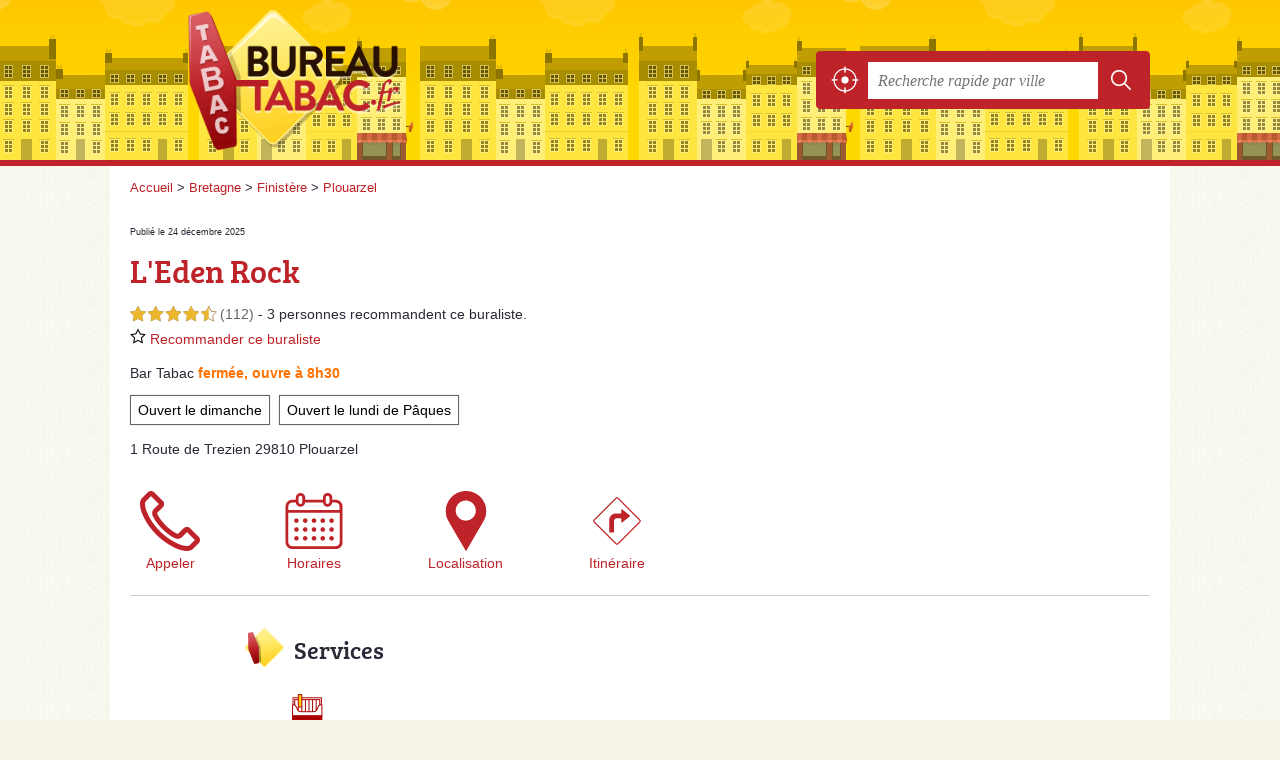

--- FILE ---
content_type: text/html; charset=utf-8
request_url: https://bureautabac.fr/29/plouarzel/l-eden-rock-mfu
body_size: 14565
content:
<!--suppress ALL -->
<!DOCTYPE html>
<html lang="fr">
<head>
    <link rel="icon" type="image/png" href="/favicon.png"/>
<link rel="apple-touch-icon" href="/apple-touch-icon.png">
<link rel="apple-touch-icon" sizes="76x76" href="/apple-touch-icon-76x76.png">
<link rel="apple-touch-icon" sizes="120x120" href="/apple-touch-icon-120x120.png">
<link rel="apple-touch-icon" sizes="152x152" href="/apple-touch-icon-152x152.png">



<meta charset="utf-8">
<meta name="viewport" content="width=device-width, initial-scale=1">
<title>L&#039;Eden Rock - Bar Tabac - Plouarzel 29810</title>
<meta name="csrf-token" content="ZVTD1WQLuarUzowMADJrfku1j9TDoxdNcMWEbjqY">
<meta name="description" content="L&#039;Eden Rock, buraliste situé à Plouarzel (29810) : adresse, téléphone, horaires, email.">

<meta name="msapplication-TileImage" content="/ms-tile.png"/>
<meta name="msapplication-TileColor" content="#ffffff"/>

    <link rel="preload" href="https://bureautabac.fr/build/assets/breeserif-regular-webfont-DYs39vFH.woff2" as="font" type="font/woff2"/>

<script>
    window.viewPortWidth = Math.max(document.documentElement.clientWidth, window.innerWidth || 0);
    window.spwidth = window.innerWidth || document.documentElement.clientWidth || document.body.clientWidth;
    window.spBBInserted = window.spSqrInserted = window.spMobInserted = 0;
    window.inssense=function(e,n,i,d,s,a,t){if(loadsense(),t=typeof t<"u"&&t!==null?t:!1,a=typeof a<"u"&&a!==null?a:!1,d=typeof d<"u"&&d!==null?d:0,viewPortWidth<d||(s=typeof s<"u"&&s!==null?s:99999999,viewPortWidth>s))return!1;let l=0,o;e==="auto"&&n==="auto"?(o='<ins class="adsbygoogle" style="display:block" data-ad-client="ca-pub-2478488084860860" data-ad-slot="'+i+'" data-ad-format="auto" data-full-width-responsive="true"></ins>',l=500):o='<ins class="adsbygoogle" style="display:inline-block;width:'+e+"px;height:"+n+'px" data-ad-client="ca-pub-2478488084860860" data-ad-slot="'+i+'"></ins>',a&&(o='<div style="text-align:center">'+o+"</div>"),t!==!1&&document.getElementById(t)?document.getElementById(t).innerHTML=o:document.write(o),setTimeout(function(){(adsbygoogle=window.adsbygoogle||[]).push({})},l)};window.loadsense=function(){if(!window.senseloaded){let e=document.createElement("script");e.type="text/javascript",e.async=!0,e.src="https://pagead2.googlesyndication.com/pagead/js/adsbygoogle.js";let n=document.getElementsByTagName("script")[0];n.parentNode.insertBefore(e,n),window.senseloaded=!0}};window.pjfb=function(e,n,i,d,s){e==="pjItemTop"||e==="pjItemSide"?inssense(300,250,s,null,null,!0,e):n===i===d===s?inssense("auto","auto",n,null,null,null,e):viewPortWidth>980?inssense(800,100,n,null,null,null,e):viewPortWidth>760?inssense(600,100,i,null,null,null,e):viewPortWidth>540?inssense(400,75,d,null,null,null,e):viewPortWidth>300&&inssense(300,250,s,null,null,!0,e)};window.pjnit=function(e){typeof pjwhat>"u"&&(window.pjwhat=e,window.pjver="v3",window.pjInserted=0,window.pjBlockToNbRes={},window.pjInsIds=[])};window.listsense=function(e,n,i,d){viewPortWidth>980?inssense(800,100,e):viewPortWidth>760?inssense(600,100,n):viewPortWidth>540?inssense(400,75,i):viewPortWidth>300&&inssense(300,250,d,null,null,!0)};window.shodev=function(e,n,i,d,s){let a={166:{category:"13",id:"bbd20f260b"},46174809:{category:"10",id:"ea9ddadcc8"},984589:{category:"80",id:"1e527e0a9b"},871136:{category:"14",id:"bd88546f78"},162:{category:"153",id:"a291f532b7"},48662:{category:"72",id:"d4dc558722"},125885:{category:"123",id:"000e89c4ad"},259963:{category:"22",id:"e66086cf90"},89663:{category:"78",id:"7aad988729"},418893:{category:"25",id:"4e3b158b47"},225874:{category:"8",id:"12ffc7b41a"},156:{category:"7",id:"53c9f312c0"},887451:{category:"145",id:"d484a328f6"},326233:{category:"1",id:"30fba2cb1e"},224333:{category:"159",id:"349ef956ba"},147445:{category:"47",id:"d8d89d375b"},886358:{category:"28",id:"d7caed3563"},557561:{category:"11",id:"f224b82d06"},899657:{category:"165",id:"5a55a467e9"},72:{category:"72",id:"vfedb9dd71fd"}};if(!(e in a))return;n=typeof n<"u"?n:"#7a7a7a",i=typeof i<"u"?i:"#4b4b4b",n=n.startsWith("#")?n:"#"+n,i=i.startsWith("#")?i:"#"+i,d=typeof d<"u"?d:"#fff",s=typeof s<"u"?s:"Demande de devis en ligne";let t=document.getElementsByClassName("intro");t.length<1&&(t=document.getElementsByClassName("others")),t.length>=1&&!t[t.length-1].classList.contains("info")&&(t=t[t.length-1],window.ifrshown=!1,window.showif=function(){if(!ifrshown){t.innerHTML+='<div id="v'+a[e].id+'d"></div>',window.vud_partenaire_id="1561",window.vud_categorie_id=a[e].category;let l=document.createElement("script");l.type="text/javascript",l.src="//www.viteundevis.com/"+a[e].id+"/"+vud_partenaire_id+"/"+vud_categorie_id+"/";let o=document.getElementsByTagName("script")[0];o.parentNode.insertBefore(l,o)}ifrshown=!0},t.innerHTML+='<br/><br/><a id="devisbtn" href="javascript:void(0)" onclick="showif()" style="box-shadow: 0 3px '+i+"; font-family: 'Lucida Grande', Arial; padding : 5px; font-style: normal; display: inline-block; background: "+n+"; color : "+d+'; border-radius: 5px;">'+s+"</a>")};

</script>

<style>
    svg {
        width: 16px;
    }
</style>

<link rel="preload" as="style" href="https://bureautabac.fr/build/assets/style-DIV3Pm3X.css" /><link rel="preload" as="style" href="https://bureautabac.fr/build/assets/main-C3qcWm6Q.css" /><link rel="modulepreload" href="https://bureautabac.fr/build/assets/script-DCo9Vav5.js" /><link rel="stylesheet" href="https://bureautabac.fr/build/assets/style-DIV3Pm3X.css" data-navigate-track="reload" /><link rel="stylesheet" href="https://bureautabac.fr/build/assets/main-C3qcWm6Q.css" data-navigate-track="reload" /><script type="module" src="https://bureautabac.fr/build/assets/script-DCo9Vav5.js" data-navigate-track="reload"></script>
<script>
    function askGeo(redirectTo = null) {
        if ("geolocation" in navigator) {
            var timeoutVal = 10 * 1000;
            var maxAge = 5 * 60 * 1000;
            redirectTo = redirectTo ?? window.location.pathname;
            navigator.geolocation.getCurrentPosition(function (position) {
                window.location = window.location.origin + redirectTo + "?lat=" + position.coords.latitude + "&long=" + position.coords.longitude;
            }, function (error) {
                var errors = {
                    2: 'Votre position n\'est pas accessible',
                    3: 'Problème dans la recherche de position'
                };
                if (error.code == 2 || error.code == 3) {
                    alert("Erreur : " + errors[error.code]);
                } else {
                    alert("Impossible de vos géolocaliser, désolé.");
                }
            }, {enableHighAccuracy: true, timeout: timeoutVal, maximumAge: maxAge});
        } else {
            alert('Votre navigateur ne supporte pas la géolocalisation, désolé.');
        }
    }
</script>
    <!-- Google tag (gtag.js) -->
<script async src="https://www.googletagmanager.com/gtag/js?id=G-B5GQSCWFWR"></script>
<script>
  window.dataLayer = window.dataLayer || [];
  function gtag(){dataLayer.push(arguments);}
  gtag('js', new Date());

  gtag('config', 'G-B5GQSCWFWR');
</script>
</head>
<body class="">
<div class="h-call">
        <div>
            <button class="c2call" type="button" data-c2call-s="all" data-c2call="/29/plouarzel/l-eden-rock-mfu/tel">📞 Appeler ce bar tabac</button>
        </div>
    </div>
<header id="h">
    <div class="c">
        <a href="/" class="logo">BureauTabac.fr</a>
        <div id="s">
    <form method="get" action="/recherche">
        <p>
            <button onclick="askGeo('/recherche')" class="geoloc" type="button">
                <svg version="1.1" viewBox="0 0 100 100" xmlns="http://www.w3.org/2000/svg">
                    <g>
                        <path d="m50 36.875c-7.1875 0-13.125 5.9375-13.125 13.125s5.9375 13.125 13.125 13.125 13.125-5.9375 13.125-13.125-5.9375-13.125-13.125-13.125z"/>
                        <path d="m95.938 47.5h-4.375c-1.25-20.938-18.125-37.812-39.062-39.062v-4.375c0-1.25-0.9375-2.5-2.5-2.5s-2.5 0.9375-2.5 2.5v4.375c-20.938 1.25-37.812 18.125-39.062 39.062h-4.375c-1.25 0-2.5 0.9375-2.5 2.5s0.9375 2.5 2.5 2.5h4.375c1.25 21.25 18.125 38.125 39.062 39.062v4.375c0 1.25 0.9375 2.5 2.5 2.5s2.5-0.9375 2.5-2.5v-4.375c21.25-1.25 38.125-18.125 39.062-39.062h4.375c1.25 0 2.5-0.9375 2.5-2.5s-0.9375-2.5-2.5-2.5zm-43.438 39.375v-8.75c0-1.25-0.9375-2.5-2.5-2.5s-2.5 0.9375-2.5 2.5v8.4375c-18.438-1.25-33.125-15.938-34.375-34.375h8.4375c1.25 0 2.5-0.9375 2.5-2.5s-0.9375-2.5-2.5-2.5h-8.4375c1.25-18.438 15.938-33.125 34.375-34.375v9.0625c0 1.25 0.9375 2.5 2.5 2.5s2.5-0.9375 2.5-2.5v-8.75c18.438 1.25 33.125 15.938 34.375 34.375h-8.75c-1.25 0-2.5 0.9375-2.5 2.5s0.9375 2.5 2.5 2.5h8.4375c-0.9375 18.438-15.625 33.125-34.062 34.375z"/>
                    </g>
                </svg>
            </button>
            <input class="text" type="text" name="q"
                   value=""
                   placeholder="Recherche rapide par ville"
                   autocomplete="off" enterkeyhint="search"/>
            <button type="submit">
                <svg width="20" height="20" version="1.1" viewBox="0 0 100 100" xmlns="http://www.w3.org/2000/svg">
                    <path d="m43 14c-15.98 0-29 13.02-29 29s13.02 29 29 29c6.9102 0 13.258-2.4414 18.25-6.5l19.625 19.625c1.1719 1.1719 3.0781 1.1719 4.25 0s1.1719-3.0469 0-4.2188l-19.625-19.625c4.0664-4.9922 6.5-11.363 6.5-18.281 0-15.98-13.02-29-29-29zm0 6c12.738 0 23 10.262 23 23s-10.262 23-23 23-23-10.262-23-23 10.262-23 23-23z"/>
                </svg>
            </button>
        </p>
    </form>
</div>
    </div>
</header>

<style>.fc-consent-root h2:before {
        content: none;
    }</style>

<div id="p">
    <div class="c">
                    <ol vocab="https://schema.org/" typeof="BreadcrumbList" class="bread"><li property="itemListElement" typeof="ListItem"><a property="item" typeof="WebPage" href="/"><span property="name">Accueil</span></a><meta property="position" content="0"><span class="sepa">&nbsp;&gt;&nbsp;</span></li><li property="itemListElement" typeof="ListItem"><a property="item" typeof="WebPage" href="/bretagne/"><span property="name">Bretagne</span></a><meta property="position" content="1"><span class="sepa">&nbsp;&gt;&nbsp;</span></li><li property="itemListElement" typeof="ListItem"><a property="item" typeof="WebPage" href="/29/"><span property="name">Finistère</span></a><meta property="position" content="2"><span class="sepa">&nbsp;&gt;&nbsp;</span></li><li property="itemListElement" typeof="ListItem"><a property="item" typeof="WebPage" href="/29/plouarzel/"><span property="name">Plouarzel</span></a><meta property="position" content="3"></li></ol>

        
        <div class="pit antelope">
        <div class="pgrid pgrid-top">
            <div class="pgrid-wide">
                <p class="pit-date">Publié le 24 décembre 2025</p>

                <div class="pit-title">
                    <h1 id="slg"
                        data-slg="29810">L&#039;Eden Rock</h1>
                </div>

                                    <div class="pit-ratings">
                        <span title="112 avis sur le web"><span class="ratings r45">
            <svg class="svgratings">
                <use xlink:href="#stars-4-5-star"/>
            </svg>
            4,5 étoiles sur 5</span> <span class="ratingsStats">(112)</span>
        </span>
                                                             - 
                                                3 personnes
                <span class="recommend-word">recommandent</span> ce&nbsp;buraliste.
                        
                        </div>
                    <p class="pit-recommend-btn">
                        <a href="#" id="recommendBtn"><span>
            <svg class="recommendIcon" version="1.1" viewBox="0 0 100 100" xmlns="http://www.w3.org/2000/svg">
                <path
                    d="m80.902 97.555-30.902-16.25-30.902 16.25 5.9023-34.41-25-24.371 34.547-5.0195 15.453-31.309 15.453 31.305 34.547 5.0234-25 24.371zm-30.902-23.805 22.016 11.574-4.2031-24.516 17.812-17.363-24.609-3.5742-11.016-22.309-11.008 22.305-24.609 3.5742 17.812 17.363-4.2109 24.52z"/>
            </svg> Recommander&nbsp;ce&nbsp;buraliste
            </span>
            </a>
                                </p>
                
                                    <p class="pit-opNow">
    <span class="type">Bar Tabac</span>
    <span class="opNow">
        <span id="js-opnow-tag"></span><script>
    document.addEventListener("DOMContentLoaded", function(){
        document.querySelector("#js-opnow-tag").innerHTML = decodeURIComponent(atob("[base64]"));
    });
</script>    </span>

    </p>
                
                                    <div class="pit-tags-ratings">
                        <div class="pit-tags">
                            <a href="/29/plouarzel/ouvert-dimanche">Ouvert le dimanche</a>
    <a href="/29/plouarzel/ouvert-lundi-paques">Ouvert le lundi de Pâques</a>
                        </div>
                    </div>
                
                <p class="pit-address">
                    1 Route de Trezien 29810 Plouarzel
                </p>

                
                <div class="pit-qactions">

                                            <a href="#" class="c2call qaction-call"
                           data-c2call="/29/plouarzel/l-eden-rock-mfu/tel" data-c2call-s="all"
                           data-c2call-t="c2call-t">
                            <svg width="100pt" height="100pt" version="1.1" viewBox="0 0 100 100"
                                 xmlns="http://www.w3.org/2000/svg">
                                <path
                                    d="m84.102 62.559c-1.4727-1.6992-3.6055-2.6758-5.8555-2.6758-2.2461 0-4.3789 0.97656-5.8516 2.6758-2.7422 2.7227-5.4922 5.418-8.1758 8.2031h0.003906c-0.32031 0.41016-0.80078 0.66797-1.3203 0.70312-0.33203-0.011719-0.66016-0.10938-0.94922-0.28125-1.7695-0.96094-3.6523-1.7422-5.3555-2.8086h0.003906c-7.8125-5.0469-14.734-11.352-20.492-18.652-3.0039-3.5508-5.4727-7.5117-7.3398-11.77-0.41797-0.71875-0.24219-1.6406 0.41797-2.1523 2.7422-2.6484 5.418-5.3711 8.1094-8.0742 1.7812-1.4844 2.8125-3.6875 2.8086-6.0078-0.003907-2.3203-1.043-4.5156-2.832-5.9922-2.1367-2.1562-4.2852-4.293-6.4414-6.4375-2.2031-2.207-4.3945-4.4336-6.625-6.625-1.5234-1.6367-3.6406-2.5937-5.875-2.6641-2.2188 0.074219-4.3164 1.0312-5.832 2.6523-2.75 2.707-5.418 5.5078-8.207 8.168-2.5195 2.3477-4.0273 5.5781-4.2188 9.0156-0.22266 5.6211 0.78125 11.223 2.9414 16.414 4.1523 10.777 10.137 20.75 17.691 29.484 9.9453 11.93 22.316 21.609 36.289 28.391 6.2383 3.2734 13.074 5.2578 20.094 5.832 0.41797 0.023438 0.83203 0.039063 1.25 0.039063 4.3281 0.17578 8.5078-1.5977 11.383-4.8359 2.3555-2.6328 5-5 7.4766-7.5352h-0.003907c1.7578-1.4805 2.7734-3.6562 2.7812-5.9492 0.011719-2.2969-0.98828-4.4805-2.7305-5.9766-4.3555-4.3945-8.7383-8.7734-13.145-13.141zm7.1953 19.215c-0.79688 0.80469-1.6055 1.5898-2.457 2.4219-1.75 1.7031-3.5625 3.4648-5.3086 5.418h-0.003906c-1.2852 1.4883-3.2109 2.2656-5.168 2.082-0.26562 0-0.53516 0-0.80859-0.023437-5.918-0.52344-11.672-2.2344-16.914-5.0273-12.91-6.2812-24.348-15.227-33.551-26.25-6.9453-8.0078-12.445-17.164-16.254-27.062-1.7461-4.0664-2.5781-8.4688-2.4414-12.895 0.027344-1.3633 0.60938-2.6562 1.6094-3.5781 1.7266-1.668 3.3984-3.332 5.1094-5.0625 1.0625-1.0703 2.1211-2.1406 3.1992-3.1992l0.035156 0.035156c1.5117 1.4844 3.0039 2.9844 4.5352 4.5156l2.0508 2.0586 1.8711 1.8672c1.5156 1.5156 3.0234 3.0273 4.5352 4.5391l0.13672 0.14453-0.10938 0.11328-1.5234 1.5391c-2.1172 2.1328-4.2578 4.2852-6.4414 6.3906-3.1211 2.8984-4.0508 7.4648-2.3203 11.359 2.1641 4.9961 5.0469 9.6523 8.5625 13.812 6.3281 8.0117 13.941 14.922 22.531 20.445 1.3281 0.80859 2.6992 1.5469 4.1055 2.207 0.57031 0.28516 1.1445 0.5625 1.7031 0.86719h0.003906c1.5039 0.83594 3.1953 1.2812 4.918 1.293 2.7812-0.023437 5.4297-1.1992 7.3086-3.2422 2.4141-2.5 4.8828-4.9414 7.3867-7.4258l0.64453-0.63672c4.3906 4.3477 8.7617 8.7148 13.113 13.105l0.0625 0.0625z"/>
                            </svg>
                            Appeler
                        </a>
                    
                                        <a href="#horaires" class="qaction-openings">
                        <svg width="100pt" height="100pt" version="1.1" viewBox="0 0 100 100"
                             xmlns="http://www.w3.org/2000/svg">
                            <g>
                                <path
                                    d="m20.898 60.398h-0.30078c-2 0-3.6016 1.6016-3.6016 3.6016v0.39844c0 2 1.6016 3.6016 3.6016 3.6016h0.30078c2 0 3.6016-1.6016 3.6016-3.6016v-0.39844c0-2-1.6016-3.6016-3.6016-3.6016z"/>
                                <path
                                    d="m35.5 60.398h-0.30078c-2 0-3.6016 1.6016-3.6016 3.6016v0.39844c0 2 1.6016 3.6016 3.6016 3.6016h0.30078c2 0 3.6016-1.6016 3.6016-3.6016v-0.39844c0-2-1.6016-3.6016-3.6016-3.6016z"/>
                                <path
                                    d="m50.199 60.398h-0.39844c-2 0-3.6016 1.6016-3.6016 3.6016v0.39844c0 2 1.6016 3.6016 3.6016 3.6016h0.39844c2 0 3.6016-1.6016 3.6016-3.6016v-0.39844c0-2-1.6016-3.6016-3.6016-3.6016z"/>
                                <path
                                    d="m20.898 45.602h-0.30078c-2 0-3.6016 1.6016-3.6016 3.6016v0.39844c0 2 1.6016 3.6016 3.6016 3.6016h0.30078c2 0 3.6016-1.6016 3.6016-3.6016v-0.39844c0-2.0039-1.6016-3.6016-3.6016-3.6016z"/>
                                <path
                                    d="m35.5 45.602h-0.30078c-2 0-3.6016 1.6016-3.6016 3.6016v0.39844c0 2 1.6016 3.6016 3.6016 3.6016h0.30078c2 0 3.6016-1.6016 3.6016-3.6016v-0.39844c0-2.0039-1.6016-3.6016-3.6016-3.6016z"/>
                                <path
                                    d="m50.199 45.602h-0.39844c-2 0-3.6016 1.6016-3.6016 3.6016v0.39844c0 2 1.6016 3.6016 3.6016 3.6016h0.39844c2 0 3.6016-1.6016 3.6016-3.6016v-0.39844c0-2.0039-1.6016-3.6016-3.6016-3.6016z"/>
                                <path
                                    d="m64.801 60.398h-0.39844c-2 0-3.6016 1.6016-3.6016 3.6016v0.39844c0 2 1.6016 3.6016 3.6016 3.6016h0.39844c2 0 3.6016-1.6016 3.6016-3.6016l-0.003906-0.39844c0.10156-2-1.5977-3.6016-3.5977-3.6016z"/>
                                <path
                                    d="m79.5 60.398h-0.39844c-2 0-3.6016 1.6016-3.6016 3.6016v0.39844c0 2 1.6016 3.6016 3.6016 3.6016h0.39844c2 0 3.6016-1.6016 3.6016-3.6016v-0.39844c0-2-1.6016-3.6016-3.6016-3.6016z"/>
                                <path
                                    d="m64.801 45.602h-0.39844c-2 0-3.6016 1.6016-3.6016 3.6016v0.39844c0 2 1.6016 3.6016 3.6016 3.6016h0.39844c2 0 3.6016-1.6016 3.6016-3.6016v-0.39844c0.097656-2.0039-1.6016-3.6016-3.6016-3.6016z"/>
                                <path
                                    d="m79.5 45.602h-0.39844c-2 0-3.6016 1.6016-3.6016 3.6016v0.39844c0 2 1.6016 3.6016 3.6016 3.6016h0.39844c2 0 3.6016-1.6016 3.6016-3.6016v-0.39844c0-2.0039-1.6016-3.6016-3.6016-3.6016z"/>
                                <path
                                    d="m20.898 75.102h-0.30078c-2 0-3.6016 1.6016-3.6016 3.6016v0.39844c0 2 1.6016 3.6016 3.6016 3.6016h0.30078c2 0 3.6016-1.6016 3.6016-3.6016v-0.39844c0-1.9023-1.6016-3.6016-3.6016-3.6016z"/>
                                <path
                                    d="m35.5 75.102h-0.30078c-2 0-3.6016 1.6016-3.6016 3.6016v0.39844c0 2 1.6016 3.6016 3.6016 3.6016h0.30078c2 0 3.6016-1.6016 3.6016-3.6016v-0.39844c0-1.9023-1.6016-3.6016-3.6016-3.6016z"/>
                                <path
                                    d="m50.199 75.102h-0.39844c-2 0-3.6016 1.6016-3.6016 3.6016v0.39844c0 2 1.6016 3.6016 3.6016 3.6016h0.39844c2 0 3.6016-1.6016 3.6016-3.6016v-0.39844c0-1.9023-1.6016-3.6016-3.6016-3.6016z"/>
                                <path
                                    d="m64.801 75.102h-0.39844c-2 0-3.6016 1.6016-3.6016 3.6016v0.39844c0 2 1.6016 3.6016 3.6016 3.6016h0.39844c2 0 3.6016-1.6016 3.6016-3.6016v-0.39844c0.097656-1.9023-1.6016-3.6016-3.6016-3.6016z"/>
                                <path
                                    d="m79.5 75.102h-0.39844c-2 0-3.6016 1.6016-3.6016 3.6016v0.39844c0 2 1.6016 3.6016 3.6016 3.6016h0.39844c2 0 3.6016-1.6016 3.6016-3.6016v-0.39844c0-1.9023-1.6016-3.6016-3.6016-3.6016z"/>
                                <path
                                    d="m97.5 33.898v0-8.1016c0-6.1992-5-11.199-11.102-11.199h-5.8984v-3.5c0-4.3008-3.5-7.8008-7.8008-7.8008s-7.8008 3.5-7.8008 7.8008v3.5l-29.598 0.003906v-3.5c0-4.3008-3.5-7.8008-7.8008-7.8008s-7.8008 3.5-7.8008 7.8008v3.5h-5.8984c-6.1992 0-11.199 5-11.199 11.199v59.801c0 6.1016 5 11.102 11.199 11.102h72.699c6.1016 0 11.102-5 11.102-11.102l-0.10156-51.703v0zm-28-22.797c0-1.6992 1.3984-3.1016 3.1016-3.1016 1.6992 0 3.1016 1.3984 3.1016 3.1016v7.3984c0 1.6992-1.3984 3.1016-3.1016 3.1016-1.6992 0-3.1016-1.3984-3.1016-3.1016zm-45.199 0c0-1.6992 1.3984-3.1016 3.1016-3.1016 1.6992 0 3.1016 1.3984 3.1016 3.1016v7.3984c0 1.6992-1.3984 3.1016-3.1016 3.1016-1.6992 0-3.1016-1.3984-3.1016-3.1016zm-10.602 8.1992h6c0.39844 3.8984 3.6992 7 7.8008 7 4 0 7.3008-3.1016 7.6992-7h29.699c0.39844 3.8984 3.6992 7 7.6992 7s7.3008-3.1016 7.6992-7h6c3.5 0 6.3984 2.8984 6.3984 6.5v5.8008h-85.496v-5.8008c0-3.6016 2.9023-6.5 6.5-6.5zm72.699 72.699h-72.699c-3.6016 0-6.5-2.8984-6.5-6.3984v-49.402h85.602v49.398c0 3.5039-2.9023 6.4023-6.4023 6.4023z"/>
                            </g>
                        </svg>
                        Horaires
                    </a>
                    
                    <a href="#adresse">
                        <svg width="100pt" height="100pt" version="1.1" viewBox="0 0 100 100"
                             xmlns="http://www.w3.org/2000/svg">
                            <path
                                d="m46.312 0.21484c-10.383 0.88281-20.367 7.457-25.699 16.836-3.2891 5.8516-4.5703 11.465-4.1289 18.801 0.35938 6.7734 1.3242 9.3008 7.457 19.844 1.9258 3.2891 6.8164 11.707 10.824 18.641 4.0508 6.9336 8.457 14.512 9.8203 16.836 1.3633 2.3242 3.0469 5.25 3.7695 6.4961 0.72266 1.2812 1.4414 2.3242 1.6445 2.3242 0.19922 0 0.92188-1.043 1.6445-2.3242 0.72266-1.2422 2.4062-4.168 3.7695-6.4961 1.3633-2.3242 5.7734-9.9023 9.8203-16.836 4.0078-6.9336 8.8984-15.355 10.824-18.641 6.1328-10.543 7.0977-13.07 7.457-19.844 0.44141-7.3359-0.84375-12.949-4.1289-18.801-4.1289-7.2969-10.785-12.707-19.082-15.516-2.4062-0.84375-3.7266-1.043-9.1016-1.5234-0.76172-0.082031-2.9648 0.039062-4.8906 0.19922zm7.4961 16.195c12.508 3.2461 16.758 18.961 7.6562 28.102-9.6602 9.6211-26.098 4.2891-28.422-9.2188-2.0039-11.828 9.0586-21.891 20.766-18.883z"/>
                        </svg>
                        Localisation
                    </a>

                    <a href="//www.google.com/maps/dir/?api=1&amp;destination=48.434048,-4.731149&amp;destination_place_id=ChIJB-uKNvCQFkgRXwKInCk6eWI"
                       target="_blank" rel="nofollow noreferrer">
                        <svg width="100pt" height="100pt" version="1.1" viewBox="0 0 100 100"
                             xmlns="http://www.w3.org/2000/svg">
                            <g>
                                <path
                                    d="m50 89.602c-0.79688-0.003906-1.5586-0.32031-2.1211-0.88281l-36.602-36.602 0.003906 0.003906c-1.1719-1.1719-1.1719-3.0703 0-4.2422l36.602-36.602-0.003906 0.003906c1.1914-1.1289 3.0508-1.1289 4.2422 0l36.602 36.602-0.003906-0.003906c1.1719 1.1719 1.1719 3.0703 0 4.2422l-36.602 36.602 0.003906-0.003906c-0.5625 0.5625-1.3242 0.87891-2.1211 0.88281zm0-77.199v-0.003906c-0.26562 0-0.51953 0.10547-0.71094 0.29297l-36.602 36.602 0.003906-0.003907c-0.19141 0.1875-0.29688 0.44531-0.29688 0.71094s0.10547 0.52344 0.29688 0.71094l36.602 36.602-0.003907-0.003906c0.1875 0.19141 0.44531 0.29688 0.71094 0.29688s0.52344-0.10547 0.71094-0.29688l36.602-36.602-0.003906 0.003907c0.19141-0.1875 0.29688-0.44531 0.29688-0.71094s-0.10547-0.52344-0.29688-0.71094l-36.602-36.602 0.003907 0.003906c-0.19141-0.1875-0.44531-0.29297-0.71094-0.29297z"/>
                                <path
                                    d="m71.09 40.551c-3.8906-3.1523-8.1602-6.5508-12.012-9.5508-0.35547-0.32812-0.86719-0.42188-1.3164-0.23828-0.44531 0.23047-0.71875 0.69531-0.70312 1.1992-0.058594 1.0508 0 2.25 0 3.3984v2.2305h-10.559c-2.5586 0.32812-4.9102 1.5898-6.6016 3.5391-1.9102 2.1719-2.9453 4.9766-2.8984 7.8711v3.3516 15.648c-0.039062 0.34375 0.082031 0.68359 0.32422 0.92578 0.24219 0.24219 0.58203 0.36328 0.92578 0.32422h2.7383 2.7383 0.003907c0.34375 0.042969 0.6875-0.074219 0.93359-0.32031 0.25-0.24219 0.37109-0.58594 0.33594-0.92969v-15.789-2c0-0.75 0.17969-1.4844 0.51953-2.1523 0.79688-1.5664 2.4102-2.5547 4.1719-2.5469h7.3086v2.2188 3.4102c-0.015625 0.5 0.25781 0.96484 0.69922 1.1992 0.45312 0.17188 0.96484 0.078125 1.3203-0.25 3.8281-3 8.1016-6.3711 12-9.5391 0.32812-0.25 0.51953-0.64062 0.51953-1.0508s-0.19141-0.80078-0.51953-1.0508z"/>
                            </g>
                        </svg>
                        Itinéraire
                    </a>
                </div>
                <div class="c2call-t"></div>
            </div>

        </div>
        <div class="pgrid section pgrid-sub">
            
            <div class="pgrid-left">
                                            <div class="pit-services">
                    <h2>Services</h2>
        
        <div class="pit-services-main">
            <span><img src="/img/services/cigarettes-et-tabac.png"
                       alt="cigarettes et tabac"/><br/>Cigarettes et tabac</span>
                    </div>

                    <p>Autres services proposés : accès <abbr title="personne à mobilité réduite">PMR</abbr>&nbsp;(parking, entrée adaptée)  et  CB acceptée</p>
            </div>
                                    </div>

            <div class="pgrid-right pit-ad">
                        <script type="text/javascript">
   pjnit('bureau de tabac');

        if(document.getElementById("slg")) {
            pjInserted++;
            window.pjBlockToNbRes.pjItemSide = 2;
            window.pjInsIds[window.pjInsIds.length] = 'pjItemSide';
            document.write('<ins id="pjItemSide"></ins>');
        }
</script>
                    </div>

            
            <div class="pgrid-left pgrid-wide">
                
                                            <div id="horaires" class="nfo item-co">
                            <h2 class="horaires">Horaires</h2>
                            <p><select class="item-openings-select"><option value="6514658f" selected="selected">Horaires habituels</option><option value="-">—————————</option><option value="8237f511" >Jours fériés</option></select></p><div class="item-openings-table "><div class="op_c " data-p="6514658f"><div class="op_t "><div class="op_r op_r_1"><div class="op_l">Lundi<br/></div><div class="op_o"><span class="op_oo " style="left: 5%; width: 41%" title="7h - 13h">
7h - 13h
</span><span class="op_oo " style="left: 61%; width: 35%" title="15h - 20h">
15h - 20h
</span></div></div><div class="op_r op_r_2"><div class="op_l">Mardi<br/></div><div class="op_o"><span class="op_oo " style="left: 5%; width: 41%" title="7h - 13h">
7h - 13h
</span><span class="op_oo " style="left: 61%; width: 35%" title="15h - 20h">
15h - 20h
</span></div></div><div class="op_r op_r_3"><div class="op_l">Mercredi<br/></div><div class="op_o"><span class="op_oo " style="left: 5%; width: 41%" title="7h - 13h">
7h - 13h
</span><span class="op_oo " style="left: 61%; width: 35%" title="15h - 20h">
15h - 20h
</span></div></div><div class="op_r op_r_4"><div class="op_l">Jeudi<br/></div><div class="op_o op_oc">Fermé</div></div><div class="op_r op_r_5"><div class="op_l">Vendredi<br/></div><div class="op_o"><span class="op_oo " style="left: 5%; width: 91%" title="7h - 20h">
7h - 20h
</span></div></div><div class="op_r op_r_6"><div class="op_l">Samedi<br/></div><div class="op_o"><span class="op_oo " style="left: 14%; width: 82%" title="8h30 - 20h">
8h30 - 20h
</span></div></div><div class="op_r op_r_7"><div class="op_l">Dimanche<br/></div><div class="op_o"><span class="op_oo " style="left: 14%; width: 29%" title="8h30 - 12h30">
8h30 - 12h30
</span><span class="op_oo " style="left: 75%; width: 21%" title="17h - 20h">
17h - 20h
</span></div></div></div></div></div>                                                        <p class="report">
    <a href="#" id="reportBtn">Signaler une erreur</a>
</p>

<div class="c-reportbox u-hidden" id="reportBox">
    <a href="javascript:void(0);" class="c-reportbox__close">✕</a>

    <p>Sélectionnez le type de correction que vous désirez signaler :</p>

    <div class="c-reportbox__type">
        <label class="c-reportbox__type-label"><input type="radio" name="reportType" value="openings">Horaires à changer</label>
        <label class="c-reportbox__type-label"><input type="radio" name="reportType" value="owner">Changement de propriétaire</label>
        <label class="c-reportbox__type-label"><input type="radio" name="reportType" value="other">Autre signalement</label>
    </div>

    <textarea class="c-reportbox__field u-hidden" data-type="openings" placeholder="Indiquez les horaires ici">Horaires habituels :

lundi
    de 7h à 13h et de 15h à 20h

mardi
    de 7h à 13h et de 15h à 20h

mercredi
    de 7h à 13h et de 15h à 20h

jeudi
    fermé

vendredi
    de 7h à 20h

samedi
    de 8h30 à 20h

dimanche
    de 8h30 à 12h30 et de 17h à 20h

----------

Jours fériés :
    de 8h30 à 12h30 et de 17h à 20h</textarea>

    <textarea class="c-reportbox__field u-hidden" data-type="owner" placeholder="Indiquez le nouveau SIRET ici, puis des infos complémentaires (nom, horaires, téléphone...)"></textarea>

    <textarea class="c-reportbox__field u-hidden" data-type="other" placeholder="Précisez votre demande ici"></textarea>

    <div class="c-reportbox__submit-cancel u-hidden">
        <a href="#" class="c-reportbox__submit">Envoyer</a>
        ou
        <a href="#" class="c-reportbox__cancel">annuler</a>
    </div>

</div>

<div class="overlay u-hidden" id="reportBox-overlay"></div>
                                                    </div>
                    
                    
                            </div>


                            <div class="pgrid-wide">
                    <div id="contact" class="nfo">
                        <h2 class="telephone">Contact</h2>

                        <table class="contact">
                            <tbody>
                            <tr class="telephone" id="telephone" data-colspan="2">
        <th scope="row">Téléphone</th>
        <td>
            <div>
                <a href="#telephone" class="c2call" data-c2call-s="all" data-c2call="/29/plouarzel/l-eden-rock-mfu/tel">Téléphoner au bar tabac</a>
            </div>
        </td>
    </tr>
                            <tr class="email">
    <th scope="row">Email</th>
    <td>
        <div><a class="malto" href="#">beatrice.senantⓐorange.fr</a></div>
    </td>
</tr>
                                                                                                                </tbody>
                        </table>
                    </div>
                </div>
            
            
            <div class="pgrid-wide">
                <div id="adresse" class="nfo c-goto">
                    <h2 class="adresse">Plan et adresse</h2>

                    <figure class="pit-address-img">
    <div class="img">
                    <a target="_blank" rel="nofollow noreferrer" itemprop="map" href="//www.google.com/maps/search/?api=1&amp;query=48.434,-4.7311&amp;query_place_id=ChIJB-uKNvCQFkgRXwKInCk6eWI">
                <img src="/map.png?center=48.434,-4.7311&amp;markers=48.434,-4.7311&amp;zoom=15&amp;size=800x300" alt="Plan de L&#039;Eden Rock, 1 Route de Trezien, 29810 Plouarzel" width="800" height="300">
            </a>
            <span><a href="/mentions#maps">© contributeurs OpenStreetMap</a></span>
            </div>

    <figcaption>
        1 Route de Trezien 29810 Plouarzel
    </figcaption>
</figure>

                    <div class="c-gps-links">
    <a href="https://www.viamichelin.fr/web/Itineraires?departure=Lieu%20actuel&amp;departureGps=true&amp;arrival=1 Route de Trezien 29810 Plouarzel" rel="nofollow" class="c-gps-links__link c-gps-links__link--via-michelin"><i></i> Trajet ViaMichelin
    </a>
    <a href="https://waze.com/ul?ll=48.434048,-4.731149&amp;navigate=yes" rel="nofollow" class="c-gps-links__link c-gps-links__link--waze"><i></i> Trajet Waze
    </a>
    <a href="//www.google.com/maps/dir/?api=1&amp;destination=48.434048,-4.731149&amp;destination_place_id=ChIJB-uKNvCQFkgRXwKInCk6eWI" rel="nofollow" class="c-gps-links__link c-gps-links__link--maps"><i></i> Trajet Maps
    </a>
</div>

                                                                
                </div>
            </div>

            <div class="pgrid-left">
        <div class="nfo" id="infos">
            <h2 class="info">Informations</h2>
            <table class="legals">
                <tbody>
                <tr><th scope="row">Forme juridique</th><td>Entrepreneur individuel</td></tr><tr><th scope="row">SIRET</th><td>35139251900036</td></tr><tr><th scope="row">N° TVA Intra.</th><td>FR96351392519</td></tr><tr><th scope="row">Création</th><td>20 octobre 2016</td></tr>
                </tbody>
            </table>

            <p class="edit">
                <a href="/contact">Éditer les informations de mon bar tabac</a>
            </p>
        </div>
    </div>

            
            
            <svg id="stars" style="display: none;" version="1.1">
    <symbol id="stars-full-star" class="stars-full-star" viewBox="0 0 102 18">
        <path d="M9.5 14.25l-5.584 2.936 1.066-6.218L.465 6.564l6.243-.907L9.5 0l2.792 5.657 6.243.907-4.517 4.404 1.066 6.218Z" />
    </symbol>

    <symbol id="stars-empty-star" class="stars-empty-star" viewBox="0 0 102 18">
        <path d="M9.5 14.25l-5.584 2.936 1.066-6.218L.465 6.564l6.243-.907L9.5 0l2.792 5.657 6.243.907-4.517 4.404 1.066 6.218Z" />
    </symbol>

    <symbol id="stars-half-star" viewBox="0 0 102 18">
        <path d="M9.5 14.25l-5.584 2.936 1.066-6.218L.465 6.564l6.243-.907L9.5 0" />
    </symbol>

    <symbol id="stars-all-star" viewBox="0 0 102 18">
        <use xlink:href="#stars-empty-star" />
        <use xlink:href="#stars-empty-star" transform="translate(21)" />
        <use xlink:href="#stars-empty-star" transform="translate(42)" />
        <use xlink:href="#stars-empty-star" transform="translate(63)" />
        <use xlink:href="#stars-empty-star" transform="translate(84)" />
    </symbol>

    <symbol id="stars-0-0-star" viewBox="0 0 102 18">
        <use xlink:href="#stars-all-star"/>
    </symbol>

    <symbol id="stars-0-5-star" viewBox="0 0 102 18">
        <use xlink:href="#stars-0-0-star" />
        <use xlink:href="#stars-half-star" />
    </symbol>

    <symbol id="stars-1-0-star" viewBox="0 0 102 18">
        <use xlink:href="#stars-0-0-star" />
        <use xlink:href="#stars-full-star" />
    </symbol>

    <symbol id="stars-1-5-star" viewBox="0 0 102 18">
        <use xlink:href="#stars-1-0-star" />
        <use xlink:href="#stars-half-star" transform="translate(21)" />
    </symbol>

    <symbol id="stars-2-0-star" viewBox="0 0 102 18">
        <use xlink:href="#stars-1-0-star" />
        <use xlink:href="#stars-full-star" transform="translate(21)" />
    </symbol>

    <symbol id="stars-2-5-star" viewBox="0 0 102 18">
        <use xlink:href="#stars-2-0-star" />
        <use xlink:href="#stars-half-star" transform="translate(42)" />
    </symbol>

    <symbol id="stars-3-0-star" viewBox="0 0 102 18">
        <use xlink:href="#stars-2-0-star" />
        <use xlink:href="#stars-full-star" transform="translate(42)" />
    </symbol>

    <symbol id="stars-3-5-star" viewBox="0 0 102 18">
        <use xlink:href="#stars-3-0-star" />
        <use xlink:href="#stars-half-star" transform="translate(63)" />
    </symbol>

    <symbol id="stars-4-0-star" viewBox="0 0 102 18">
        <use xlink:href="#stars-3-0-star" />
        <use xlink:href="#stars-full-star" transform="translate(63)" />
    </symbol>

    <symbol id="stars-4-5-star" viewBox="0 0 102 18">
        <use xlink:href="#stars-4-0-star" />
        <use xlink:href="#stars-half-star" transform="translate(84)" />
    </symbol>

    <symbol id="stars-5-0-star" viewBox="0 0 102 18">
        <use xlink:href="#stars-4-0-star" />
        <use xlink:href="#stars-full-star" transform="translate(84)" />
    </symbol>
</svg>

            <div class="pgrid-wide pit-around">
                <h2>Tabacs à proximité</h2>

    <span id="slg" data-slg="29810"></span>
    <div class="item hasrt nfolvl2">
            <h3>
            <a href="/29/ploumoguer/la-mi-temps-6a0">La Mi Temps</a>
        </h3>
    
    <p class="sub">1 Place General de Gaulle, 29810 Ploumoguer</p>

            <p class="sub">À 3.6 km </p>
    
                        <p class="oprt more dos">
                                <!-- opnow data-id="6a0" -->
            
                    
                            
                <span class="closedNow">Fermée, ouvre demain à 9h</span>
                            <!-- /opnow -->
                                                    <span class="sep">-</span>
                                <span class="shortRatings"><span class="ratings r45">
            <svg class="svgratings">
                <use xlink:href="#stars-4-5-star"/>
            </svg>
            4,5 étoiles sur 5</span>
            <span class="ratingsStats">38 avis</span>
        </span>
                        </p>
            
        <p class="more tpsv ">
                <span class="type">Bar Tabac</span>


        
            </p>

    
    <div class="btn" id="c6a0">
                                    <a href="/29/ploumoguer/la-mi-temps-6a0#horaires" class="greyBtn c-button__openings">
                    <span><svg viewBox="0 0 100 100"><use xlink:href="#icon-openings"/></svg> Horaires</span>
                </a>
                                        <a href="/29/ploumoguer/la-mi-temps-6a0#telephone" class="c2call greyBtn c-button__phone" type="button" data-c2call="/29/ploumoguer/la-mi-temps-6a0/tel">
                    <span><svg viewBox="0 0 100 100"><use xlink:href="#icon-phone"/></svg> Téléphone</span>
                </a>
                        </div>
    <div class="illu">
            </div>
    <a class="mobileLink" href="/29/ploumoguer/la-mi-temps-6a0">
        <span>La Mi Temps</span>
    </a>
</div>

    
    

    <div class="item hasrt nfolvl3">
            <h3>
            <a href="/29/saint-renan/le-havane-x98">Le Havane</a>
        </h3>
    
    <p class="sub">6 place Qur Maître Lannuzel, 29290 Saint-Renan</p>

            <p class="sub">À 8 km </p>
    
                        <p class="oprt more dos">
                                <!-- opnow data-id="x98" -->
            
                    
                            <span class="closedNow soonReopen">Fermé, ouvre à 8h30</span>
                            <!-- /opnow -->
                                                    <span class="sep">-</span>
                                <span class="shortRatings"><span class="ratings r40">
            <svg class="svgratings">
                <use xlink:href="#stars-4-0-star"/>
            </svg>
            4,0 étoiles sur 5</span>
            <span class="ratingsStats">132 avis</span>
        </span>
                        </p>
            
        <p class="more tpsv ">
                <span class="type">Bar Tabac</span>


        
                                    <span class="sep">-</span>
                        <span class="servicesList"><span class="icon-compte-nickel">compte Nickel</span></span>


            </p>

    
    <div class="btn" id="cx98">
                                    <a href="/29/saint-renan/le-havane-x98#horaires" class="greyBtn c-button__openings">
                    <span><svg viewBox="0 0 100 100"><use xlink:href="#icon-openings"/></svg> Horaires</span>
                </a>
                                        <a href="/29/saint-renan/le-havane-x98#telephone" class="c2call greyBtn c-button__phone" type="button" data-c2call="/29/saint-renan/le-havane-x98/tel">
                    <span><svg viewBox="0 0 100 100"><use xlink:href="#icon-phone"/></svg> Téléphone</span>
                </a>
                        </div>
    <div class="illu">
            </div>
    <a class="mobileLink" href="/29/saint-renan/le-havane-x98">
        <span>Le Havane</span>
    </a>
</div>

    
    

    <div class="item nfolvl2">
            <h3>
            <a href="/29/saint-renan/beacal-ss0">Beacal</a>
        </h3>
    
    <p class="sub">29 Rue Saint Yves, 29290 Saint-Renan</p>

            <p class="sub">À 8 km </p>
    
                        <p class="oprt more ">
                                <!-- opnow data-id="ss0" -->
            
                    
                            <span class="closedNow soonReopen">Fermé, ouvre à 8h</span>
                            <!-- /opnow -->
                                                            </p>
            
        <p class="more tpsv ">
                <span class="type">Tabac Presse</span>


        
                                    <span class="sep">-</span>
                        <span class="servicesList"><span class="icon-compte-nickel">compte Nickel</span>, <span class="icon-presse">presse</span></span>


            </p>

    
    <div class="btn" id="css0">
                                    <a href="/29/saint-renan/beacal-ss0#horaires" class="greyBtn c-button__openings">
                    <span><svg viewBox="0 0 100 100"><use xlink:href="#icon-openings"/></svg> Horaires</span>
                </a>
                                        <a href="/29/saint-renan/beacal-ss0#telephone" class="c2call greyBtn c-button__phone" type="button" data-c2call="/29/saint-renan/beacal-ss0/tel">
                    <span><svg viewBox="0 0 100 100"><use xlink:href="#icon-phone"/></svg> Téléphone</span>
                </a>
                        </div>
    <div class="illu">
            </div>
    <a class="mobileLink" href="/29/saint-renan/beacal-ss0">
        <span>Beacal</span>
    </a>
</div>

    
    

    <div class="item last hasrt nfolvl3">
            <h3>
            <a href="/29/lanrivoare/deniel-marie-fd2">DENIEL Marie</a>
        </h3>
    
    <p class="sub">1 Route de Brest, 29290 Lanrivoaré</p>

            <p class="sub">À 8 km </p>
    
                        <p class="oprt more dos">
                                <!-- opnow data-id="fd2" -->
            
                    
                            <span class="closedNow soonReopen">Fermée, ouvre à 9h</span>
                            <!-- /opnow -->
                                                    <span class="sep">-</span>
                                <span class="shortRatings"><span class="ratings r45">
            <svg class="svgratings">
                <use xlink:href="#stars-4-5-star"/>
            </svg>
            4,5 étoiles sur 5</span>
            <span class="ratingsStats">28 avis</span>
        </span>
                        </p>
            
        <p class="more tpsv ">
                <span class="type">Bar Tabac</span>


        
            </p>

    
    <div class="btn" id="cfd2">
                                    <a href="/29/lanrivoare/deniel-marie-fd2#horaires" class="greyBtn c-button__openings">
                    <span><svg viewBox="0 0 100 100"><use xlink:href="#icon-openings"/></svg> Horaires</span>
                </a>
                                        <a href="/29/lanrivoare/deniel-marie-fd2#telephone" class="c2call greyBtn c-button__phone" type="button" data-c2call="/29/lanrivoare/deniel-marie-fd2/tel">
                    <span><svg viewBox="0 0 100 100"><use xlink:href="#icon-phone"/></svg> Téléphone</span>
                </a>
                        </div>
    <div class="illu">
            </div>
    <a class="mobileLink" href="/29/lanrivoare/deniel-marie-fd2">
        <span>DENIEL Marie</span>
    </a>
</div>

    
    





    <svg id="stars" style="display: none;" version="1.1">
    <symbol id="stars-full-star" class="stars-full-star" viewBox="0 0 102 18">
        <path d="M9.5 14.25l-5.584 2.936 1.066-6.218L.465 6.564l6.243-.907L9.5 0l2.792 5.657 6.243.907-4.517 4.404 1.066 6.218Z" />
    </symbol>

    <symbol id="stars-empty-star" class="stars-empty-star" viewBox="0 0 102 18">
        <path d="M9.5 14.25l-5.584 2.936 1.066-6.218L.465 6.564l6.243-.907L9.5 0l2.792 5.657 6.243.907-4.517 4.404 1.066 6.218Z" />
    </symbol>

    <symbol id="stars-half-star" viewBox="0 0 102 18">
        <path d="M9.5 14.25l-5.584 2.936 1.066-6.218L.465 6.564l6.243-.907L9.5 0" />
    </symbol>

    <symbol id="stars-all-star" viewBox="0 0 102 18">
        <use xlink:href="#stars-empty-star" />
        <use xlink:href="#stars-empty-star" transform="translate(21)" />
        <use xlink:href="#stars-empty-star" transform="translate(42)" />
        <use xlink:href="#stars-empty-star" transform="translate(63)" />
        <use xlink:href="#stars-empty-star" transform="translate(84)" />
    </symbol>

    <symbol id="stars-0-0-star" viewBox="0 0 102 18">
        <use xlink:href="#stars-all-star"/>
    </symbol>

    <symbol id="stars-0-5-star" viewBox="0 0 102 18">
        <use xlink:href="#stars-0-0-star" />
        <use xlink:href="#stars-half-star" />
    </symbol>

    <symbol id="stars-1-0-star" viewBox="0 0 102 18">
        <use xlink:href="#stars-0-0-star" />
        <use xlink:href="#stars-full-star" />
    </symbol>

    <symbol id="stars-1-5-star" viewBox="0 0 102 18">
        <use xlink:href="#stars-1-0-star" />
        <use xlink:href="#stars-half-star" transform="translate(21)" />
    </symbol>

    <symbol id="stars-2-0-star" viewBox="0 0 102 18">
        <use xlink:href="#stars-1-0-star" />
        <use xlink:href="#stars-full-star" transform="translate(21)" />
    </symbol>

    <symbol id="stars-2-5-star" viewBox="0 0 102 18">
        <use xlink:href="#stars-2-0-star" />
        <use xlink:href="#stars-half-star" transform="translate(42)" />
    </symbol>

    <symbol id="stars-3-0-star" viewBox="0 0 102 18">
        <use xlink:href="#stars-2-0-star" />
        <use xlink:href="#stars-full-star" transform="translate(42)" />
    </symbol>

    <symbol id="stars-3-5-star" viewBox="0 0 102 18">
        <use xlink:href="#stars-3-0-star" />
        <use xlink:href="#stars-half-star" transform="translate(63)" />
    </symbol>

    <symbol id="stars-4-0-star" viewBox="0 0 102 18">
        <use xlink:href="#stars-3-0-star" />
        <use xlink:href="#stars-full-star" transform="translate(63)" />
    </symbol>

    <symbol id="stars-4-5-star" viewBox="0 0 102 18">
        <use xlink:href="#stars-4-0-star" />
        <use xlink:href="#stars-half-star" transform="translate(84)" />
    </symbol>

    <symbol id="stars-5-0-star" viewBox="0 0 102 18">
        <use xlink:href="#stars-4-0-star" />
        <use xlink:href="#stars-full-star" transform="translate(84)" />
    </symbol>
</svg>

    <svg style="display: none;" version="1.1">
    <symbol id="icon-info" viewBox="0 0 100 100">
        <path d="m62.078 27.457c1.9492-1.8164 2.9219-4.0156 2.9219-6.5977 0-2.5781-0.97266-4.7773-2.9219-6.6094-1.9492-1.8281-4.293-2.75-7.0352-2.75-2.7344 0-5.0977 0.92188-7.0586 2.75-1.9492 1.832-2.9375 4.0312-2.9375 6.6094 0 2.582 0.98828 4.7812 2.9375 6.5977 1.9609 1.8125 4.3242 2.7227 7.0586 2.7227 2.7422 0 5.0859-0.91016 7.0352-2.7227zm-4.4922 60.625c3.5156-1.6484 5.375-4.7383 3.5508-6.1562-1.0547-0.8125-2.4336 0.53516-3.4414 0.53516-2.1602 0-3.6836-0.35547-4.5586-1.0664-0.88672-0.71875-1.3125-2.0508-1.3125-4.0156 0-0.78516 0.125-1.9375 0.39453-3.457 0.26953-1.5273 0.58203-2.8906 0.91797-4.082l4.1797-14.797c0.39062-1.3594 0.68359-2.8555 0.83984-4.4766 0.14453-1.6406 0.22266-2.7734 0.22266-3.4141 0-3.1133-1.0977-5.6523-3.2812-7.6055-2.1758-1.9492-5.2891-2.9297-9.3203-2.9297-2.2422 0-4.6289 0.32812-7.125 1.1953-4.8945 1.7188-3.8086 5.9844-2.7227 5.9844 2.207 0 3.6836 0.375 4.4688 1.1211 0.78516 0.74219 1.1875 2.0625 1.1875 3.9648 0 1.043-0.14453 2.2188-0.39063 3.4844-0.25781 1.2695-0.55859 2.625-0.94141 4.043l-4.1992 14.855c-0.35938 1.5625-0.62891 2.957-0.80859 4.1992-0.16797 1.2422-0.24609 2.4531-0.24609 3.6445 0 3.0469 1.1211 5.5625 3.3711 7.5508 2.2539 1.9922 5.7148 3.8398 9.7695 3.8398 2.6328 0 6.3945-0.98047 9.4453-2.418z"/>
    </symbol>
    <symbol id="icon-phone" viewBox="0 0 100 100">
        <path
            d="m12.312 24.324s0.30078-3.3047 3.0039-6.6055c3.0039-3.6055 5.1055-5.1055 5.1055-5.1055s1.5-1.5 3.9023 0.30078c2.4023 1.8008 13.215 11.109 13.215 11.109s3.0039 3.6055 1.5 6.3047c-1.8008 2.7031-6.9062 7.8086-6.9062 7.8086s-0.90234 1.2031 1.2031 5.1055c3.0039 5.707 18.02 20.723 23.422 23.422 3.9023 2.1016 5.1055 1.2031 5.1055 1.2031s5.4062-5.1055 8.1094-6.6055c2.7031-1.8008 6.0078 1.5 6.0078 1.5s9.3086 10.512 11.109 13.215c1.8008 2.4023 0.30078 3.6055 0.30078 3.6055s-1.5 2.4023-4.8047 5.1055c-3.6055 2.7031-6.6055 3.0039-6.6055 3.0039-24.926 4.5039-68.168-38.738-63.664-63.363z"
            fill-rule="evenodd"/>
    </symbol>
    <symbol id="icon-openings" viewBox="0 0 100 100">
        <path
            d="m50 6c-24.266 0-44 19.734-44 44s19.734 44 44 44 44-19.734 44-44-19.734-44-44-44zm0 6c21.023 0 38 16.977 38 38s-16.977 38-38 38-38-16.977-38-38 16.977-38 38-38zm0 6c-1.6562 0-3 1.3438-3 3v29c0 1.1094 0.60547 2.0742 1.5 2.5938l23.375 13.5c1.4336 0.82812 3.2656 0.33984 4.0938-1.0938s0.33984-3.2656-1.0938-4.0938l-21.875-12.625v-27.281c0-1.6562-1.3438-3-3-3z"/>
    </symbol>
</svg>
            </div>
        </div>

        <div class="section">
            <p>
                Cette page "L'Eden Rock Route de Trezien" est visible via les liens suivants : <a href="/bretagne/">tabac Bretagne</a>, <a href="/29/">tabac 29</a>, <a href="/29/plouarzel/">tabac Plouarzel</a>.
            </p>
        </div>

    </div>


    <div id="bglb" onclick="hidelb();" style="display: none;" title="Fermer"></div>
<div id="lightlb" style="display: none;" onclick="hidelb();"></div>

<script type="text/javascript">
    function showlb(e) {
        document.getElementById("bglb").style.display = "block";
        var t = document.getElementById("lightlb"), n = e.getElementsByTagName("img")[0];
        t.style.display = "block", t.innerHTML = '<img src="' + e.href + '" alt="' + n.alt + '" onclick="hidelb(this);" title="Fermer"/>', currentHref = e.href
    }

    function hidelb() {
        document.getElementById("lightlb").style.display = "none", document.getElementById("bglb").style.display = "none", currentHref = ""
    }

    document.addEventListener("DOMContentLoaded", function () {
        let elements = document.querySelectorAll('a[data-imagebox="1"]');

        for (let i = 0, len = elements.length; i < len; i++) {
            elements[i].elements = elements;
            elements[i].elementsI = i;

            elements[i].onclick = function (e) {
                e.preventDefault();
                showlb(this)

                document.addEventListener('keydown', function (e) {
                    if ('Escape' === e.code) {
                        hidelb();
                    }
                });
            };
        }
    });

    document.addEventListener("DOMContentLoaded", function () {
        document.getElementsByTagName("body")[0].onmousemove = function () {
            var maltos = document.querySelectorAll('.malto');
            if (! maltos) {
                return document.getElementsByTagName("body")[0].onmousemove = undefined;
            }

            for (const malto of maltos) {
                innerText = malto.innerText.replace(/ⓐ/g, "@");
                malto.innerText = innerText;
                malto.href = 'mailto:' + malto.innerText;
            }
            ;
            document.getElementsByTagName("body")[0].onmousemove = undefined;
        }
    });

    window.addEventListener('DOMContentLoaded',
        function () {
            document.querySelectorAll('.item-co').forEach(function (elt) {
                new OpeningsTable(elt);
            });


            let more = document.querySelector('.item-oco-more');

            if
            (more) {
                moreClick = function () {
                    document.querySelector('.item-oco-collapse').style.height = "auto";
                    document.querySelector('.item-oco-more').style.display = "none";
                    document.querySelector('.item-oco-overlay').style.display = "none";
                }

                more.addEventListener('click', moreClick);
                document.querySelector('.item-oco-overlay').addEventListener('click', moreClick);
            }
        }
    )
    ;

</script>

            </div>
</div>

<footer id="f">
    <div class="c">
        <p class="o-p">BureauTabac.fr, l'annuaire de tous les buralistes en France.</p>

        <p class="nwk">
    <a href="http://boutiquecigarette.fr"><img src="/boutiquecigarette.png" alt="boutiquEcigarette" /></a>
    <a href="http://bureautabac.fr"><img src="/bureautabac.png" alt="BureauTabac" /></a>
</p>

        <p class="copy">&copy; 2026
            <a href="/">BureauTabac.fr</a>
            <span>-</span>
            <a href="/mentions">Mentions légales</a>
                        -
            <a href="/contact">Contact</a>
        </p>

    </div>

    <div class="illu"></div>

</footer>


<div id="nav">
    <a class="home" href="/" rel="home">
        <svg width="16px" height="16px" version="1.1" viewBox="0 0 100 100" xmlns="http://www.w3.org/2000/svg">
            <path d="m3.5625 58.629h7.9453v32.328c0 1.918 1.6445 3.5625 3.5625 3.5625h23.836c0.27344 0 0.82031 0 1.0977-0.27344v-29.863h19.727v30.137h0.54688 22.738c1.918 0 3.5625-1.6445 3.5625-3.5625v-32.328h9.8633c3.0156 0 4.6562-3.8359 2.4648-6.0273l-45.48-46.027c-1.3711-1.3711-3.5625-1.3711-4.9297 0l-47.398 46.027c-2.1914 1.918-0.82031 6.0273 2.4648 6.0273z"
                  fill-rule="evenodd"/>
        </svg>
        Accueil
    </a>
    <button onclick="askGeo('/recherche')" class="geoloc">
        <svg version="1.1" viewBox="0 0 100 100" xmlns="http://www.w3.org/2000/svg">
            <g>
                <path d="m50 36.875c-7.1875 0-13.125 5.9375-13.125 13.125s5.9375 13.125 13.125 13.125 13.125-5.9375 13.125-13.125-5.9375-13.125-13.125-13.125z"/>
                <path d="m95.938 47.5h-4.375c-1.25-20.938-18.125-37.812-39.062-39.062v-4.375c0-1.25-0.9375-2.5-2.5-2.5s-2.5 0.9375-2.5 2.5v4.375c-20.938 1.25-37.812 18.125-39.062 39.062h-4.375c-1.25 0-2.5 0.9375-2.5 2.5s0.9375 2.5 2.5 2.5h4.375c1.25 21.25 18.125 38.125 39.062 39.062v4.375c0 1.25 0.9375 2.5 2.5 2.5s2.5-0.9375 2.5-2.5v-4.375c21.25-1.25 38.125-18.125 39.062-39.062h4.375c1.25 0 2.5-0.9375 2.5-2.5s-0.9375-2.5-2.5-2.5zm-43.438 39.375v-8.75c0-1.25-0.9375-2.5-2.5-2.5s-2.5 0.9375-2.5 2.5v8.4375c-18.438-1.25-33.125-15.938-34.375-34.375h8.4375c1.25 0 2.5-0.9375 2.5-2.5s-0.9375-2.5-2.5-2.5h-8.4375c1.25-18.438 15.938-33.125 34.375-34.375v9.0625c0 1.25 0.9375 2.5 2.5 2.5s2.5-0.9375 2.5-2.5v-8.75c18.438 1.25 33.125 15.938 34.375 34.375h-8.75c-1.25 0-2.5 0.9375-2.5 2.5s0.9375 2.5 2.5 2.5h8.4375c-0.9375 18.438-15.625 33.125-34.062 34.375z"/>
            </g>
        </svg>
    </button>
    <a class="search" id="sButton" href="javascript:void(0)"
       onclick="if (document.querySelector('#s').classList.toggle('on')) document.querySelector('#s input[type=text]').focus()" rel="search">
        <svg width="16px" height="16px" version="1.1" viewBox="0 0 100 100" xmlns="http://www.w3.org/2000/svg">
            <path d="m85.207 79.375l-21.664-21.668c3.332-4.375 5.207-10 5.207-16.043 0-15-12.082-27.082-27.082-27.082s-27.086 12.086-27.086 27.086 12.082 27.082 27.082 27.082c6.043 0 11.457-1.875 16.043-5.207l21.668 21.668c0.83203 0.83203 1.875 1.25 2.918 1.25s2.082-0.41797 2.918-1.25c1.6641-1.668 1.6641-4.168-0.003907-5.8359zm-43.539-18.957c-10.418 0-18.75-8.332-18.75-18.75s8.332-18.75 18.75-18.75 18.75 8.332 18.75 18.75c0 10.414-8.3359 18.75-18.75 18.75z"/>
        </svg>
        Recherche
    </a>
</div>

<script>
    function commonPJFB(id) {
        return false
        // Keep this line below !!!!

    }

    if (window.pjInserted) {
        var _pjsleads = {
            "ads": [],
            "common": {
                "pjwhat": window.pjwhat,
                "pjwhere": document.getElementById("slg").dataset.slg,
                                "pjnbres": "3",
                "pjfallback": 'commonPJFB'
            }
        };

        for (var i = 0; i < window.pjInserted; i++) {
            var pjId = window.pjInsIds[i];
            var pjObj = {"pjid": pjId};
            if (pjId in window.pjBlockToNbRes) {
                pjObj.pjnbres = window.pjBlockToNbRes[pjId];
            }
            _pjsleads.ads[_pjsleads.ads.length] = pjObj;
        }

        (function () {
            var sle = document.createElement('script');
            sle.type = 'text/javascript';
            sle.async = true;
            sle.src = '//sle.pagesjaunes.fr/js/pj_locals.js';
            var s = document.getElementsByTagName('script')[0];
            s.parentNode.insertBefore(sle, s);
        })();
    }
</script>



<script type="text/javascript">
var spwidth = window.innerWidth || document.documentElement.clientWidth  || document.body.clientWidth;
</script>
</body>
</html>
